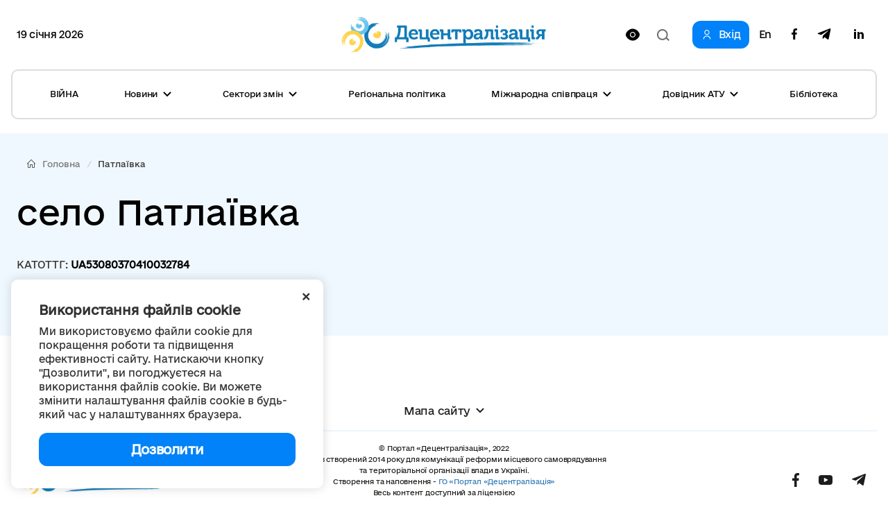

--- FILE ---
content_type: text/html; charset=utf-8
request_url: https://www.google.com/recaptcha/api2/aframe
body_size: -84
content:
<!DOCTYPE HTML><html><head><meta http-equiv="content-type" content="text/html; charset=UTF-8"></head><body><script nonce="iWvHhM7V0J9kRMpKBmXH0A">/** Anti-fraud and anti-abuse applications only. See google.com/recaptcha */ try{var clients={'sodar':'https://pagead2.googlesyndication.com/pagead/sodar?'};window.addEventListener("message",function(a){try{if(a.source===window.parent){var b=JSON.parse(a.data);var c=clients[b['id']];if(c){var d=document.createElement('img');d.src=c+b['params']+'&rc='+(localStorage.getItem("rc::a")?sessionStorage.getItem("rc::b"):"");window.document.body.appendChild(d);sessionStorage.setItem("rc::e",parseInt(sessionStorage.getItem("rc::e")||0)+1);localStorage.setItem("rc::h",'1768853897422');}}}catch(b){}});window.parent.postMessage("_grecaptcha_ready", "*");}catch(b){}</script></body></html>